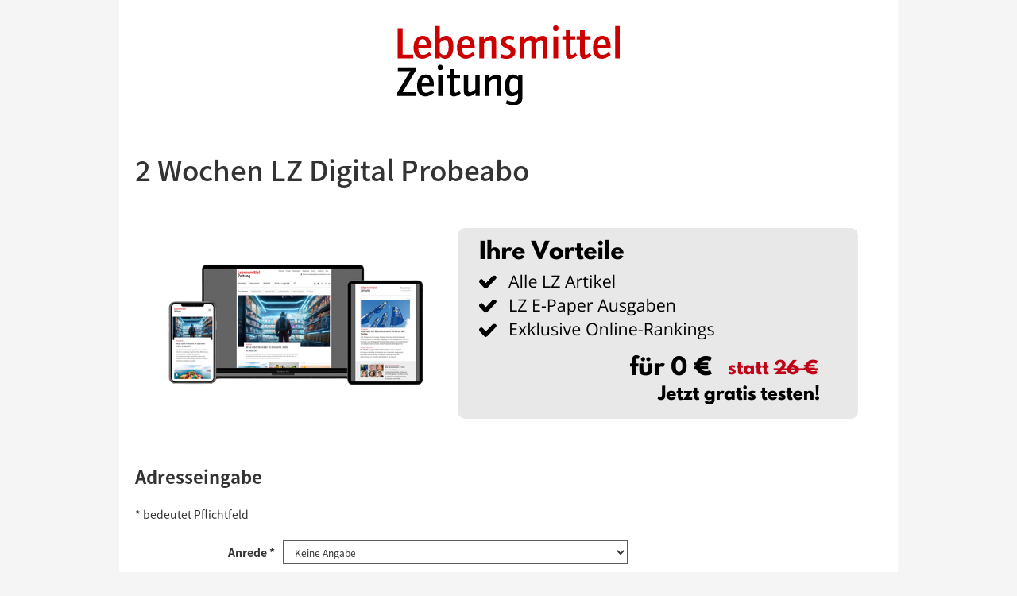

--- FILE ---
content_type: text/html; charset=UTF-8
request_url: https://abo.lebensmittelzeitung.net/order/lz-de/digital-abo/probeabo/LZ-Digital-Probeabo--14-Tage-kostenlos-109/angebot?utm_source=LZ&utm_medium=Website&utm_campaign=paywall&utm_term=https://www.lebensmittelzeitung.net%2Fhandel%2Fnachrichten%2FKassenlose-Laeden-Schwarz-testet-Automaten-Shops-151395
body_size: 7569
content:
<!doctype html>
<html class="no-js" lang="de">
  <head>
  <script>window.spData = {"settings":{"cookie_domain":".lebensmittelzeitung.net","library_path":"\/js\/lib\/b1.js?6","app_id":"abo.lebensmittelzeitung.net:PROD","collector_url":"sp.lebensmittelzeitung.net"},"context":[],"additional_schemas":{"clicked_link_context":"iglu:de.dfv.sp\/clicked_link_context\/jsonschema\/1-0-0","consent_context":"iglu:de.dfv.sp\/consent_context\/jsonschema\/1-0-0"},"context_events":[]};</script><meta charset="utf-8" />
<meta name="tdm-reservation" content="1" />
<meta name="tdm-policy" content="https://www.dfv.de/tdm-policy" />
<meta http-equiv="X-UA-Compatible" content="IE=edge,chrome=1" />
<title>2 Wochen LZ Digital Probeabo</title>
<meta name="description" content="    
jeden Tag Branchen-News auf lebensmittelzeitung.net (inkl. E-Paper der LZ)
Zusatzfeatures wie Store-Checks, Rankings, Charts und Bildergalerien
LZ Newsletter, LZ Eilmeldung, LZ Karriere-Newsletter
Zugriff auf das E-Paper &quot;Der Handel&quot;
" />
<meta name="viewport" content="width=device-width, initial-scale=1.0, maximum-scale=5.0" />
<meta name="thumbnail" content="https://abo.lebensmittelzeitung.net:443/img/logo.png" />
<link rel="shortcut icon" href="/favicon.png" type="image/png" />
<link rel="icon" sizes="192x192" href="/img/touch-icon-192x192.png" />
<meta name="robots" content="noarchive" />
<link rel="canonical" href="https://abo.lebensmittelzeitung.net:443/order/lz-de/digital-abo/probeabo/LZ-Digital-Probeabo--14-Tage-kostenlos-109/angebot" />
<meta property="og:title" content="2 Wochen LZ Digital Probeabo" />
<meta property="og:site_name" content="https://abo.lebensmittelzeitung.net" />
<meta property="og:url" content="https://abo.lebensmittelzeitung.net/order/lz-de/digital-abo/probeabo/LZ-Digital-Probeabo--14-Tage-kostenlos-109/angebot" />
<meta property="og:description" content="    
jeden Tag Branchen-News auf lebensmittelzeitung.net (inkl. E-Paper der LZ)
Zusatzfeatures wie Store-Checks, Rankings, Charts und Bildergalerien
LZ Newsletter, LZ Eilmeldung, LZ Karriere-Newsletter
Zugriff auf das E-Paper &quot;Der Handel&quot;
" />
<meta property="og:image" content="https://abo.lebensmittelzeitung.net:443/img/logo-og.png" />
<meta property="article:publisher" content="https://www.facebook.com/foodservice.de" />
<meta property="og:type" content="article" />
<meta name="twitter:site" content="@foodservice_de" />
<meta name="twitter:card" content="summary_large_image" />
<meta name="twitter:domain" content="https://abo.lebensmittelzeitung.net/" />
<meta name="twitter:creator" content="@foodservice_de" />
<meta name="twitter:title" content="2 Wochen LZ Digital Probeabo" />
<meta name="twitter:description" content="    
jeden Tag Branchen-News auf lebensmittelzeitung.net (inkl. E-Paper der LZ)
Zusatzfeatures wie Store-Checks, Rankings, Charts und Bildergalerien
LZ Newsletter, LZ Eilmeldung, LZ Karriere-Newsletter
Zugriff auf das E-Paper &quot;Der Handel&quot;
" />
<meta name="twitter:image" content="https://abo.lebensmittelzeitung.net:443/img/lz_logo.png" />
<meta name="twitter:url" content="https://abo.lebensmittelzeitung.net/order/lz-de/digital-abo/probeabo/LZ-Digital-Probeabo--14-Tage-kostenlos-109/angebot" />
<link rel="apple-touch-icon-precomposed" href="/img/apple-touch-icon-precomposed.png" />
<link rel="apple-touch-icon-precomposed" sizes="72x72" href="/img/apple-touch-icon-72x72-precomposed.png" />
<link rel="apple-touch-icon-precomposed" sizes="76x76" href="/img/apple-touch-icon-76x76-precomposed.png" />
<link rel="apple-touch-icon-precomposed" sizes="114x114" href="/img/apple-touch-icon-114x114-precomposed.png" />
<link rel="apple-touch-icon-precomposed" sizes="120x120" href="/img/apple-touch-icon-120x120-precomposed.png" />
<link rel="apple-touch-icon-precomposed" sizes="144x144" href="/img/apple-touch-icon-144x144-precomposed.png" />
<link rel="apple-touch-icon-precomposed" sizes="152x152" href="/img/apple-touch-icon-152x152-precomposed.png" />
<link rel="apple-touch-icon-precomposed" sizes="180x180" href="/img/apple-touch-icon-180x180-precomposed.png" />
<link rel="alternate" type="application/rss+xml" href="/nachrichten/feed/" title="Nachrichten aus allen Ressorts" />
<link rel="alternate" type="application/rss+xml" href="/maerkteundmanagement/feed/" title="Nachrichten aus den Ressorts Märkte und Management" />
<link rel="alternate" type="application/rss+xml" href="/international/feed/" title="Nachrichten aus dem Ressort International" />
<link rel="alternate" type="application/rss+xml" href="/rankings/feed/" title="Nachrichten aus dem Ressort Märkte und dem Format Rankings" />
<link rel='stylesheet' type='text/css' href='/assets/a223e3794ac53931395174758425443f.css' media='all' />
<link rel='stylesheet' type='text/css' href='/assets/d41d8cd98f00b204e9800998ecf8427e.css' media='all' />
<script type='text/javascript' src='/assets/26de0eccfcecb272e374cd642825f226.js'></script>
<script type='text/plain' src='/js/lib/b2.js?28' data-usercentrics="SnowPlow"></script>      <!-- Usercentrics -->
      <script src="https://web.cmp.usercentrics.eu/tcf/stub.js"></script>
      <script id="usercentrics-cmp" src="https://web.cmp.usercentrics.eu/ui/loader.js" data-settings-id="PfhlqVRGx" async></script>
      <!-- UC Smart Data Protection -->
      <meta data-privacy-proxy-server="https://privacy-proxy-server.usercentrics.eu">
      <script type="application/javascript" src="https://privacy-proxy.usercentrics.eu/latest/uc-block.bundle.js"></script>
      <!-- /UC Smart Data Protection -->
      <!-- /Usercentrics -->
  </head>
  <body class="Body">

        <div class="PageFrame">
        <header class="SiteHeader" role="banner">
    <div class="Brand SiteHeader_brand">
      <a href="https://abo.lebensmittelzeitung.net" target="_blank">
        <img src="/img/logo.svg" alt="Lebensmittel Zeitung" title="Logo des Objektes Lebensmittel Zeitung" />
      </a>
    </div>
    <div class="NavigationMeta_navigationTopnav">
    </div>
    <div class="clearfix"></div>
    <div class="NavigationMain SiteHeader_navigationMain">
    </div>
    
</header>
<header class="SiteHeaderMobile" role="banner">
  <div class="clearfix"></div>
  <div class="Brand SiteHeaderMobile_brand">
    <a href="http://abo.lebensmittelzeitung.net" target="_blank">
      <img src="/img/lz_logo.svg" alt="Lebensmittel Zeitung">
    </a>
  </div>
</header>

  <div class="SiteHeaderSticky hidden-xs">
    <div class="Brand SiteHeaderSticky_brand">
      <a href="http://abo.lebensmittelzeitung.net" target="_blank">
        <img src="/img/lz_logo.svg" alt="Lebensmittel Zeitung">
      </a>
    </div>
    <span class="SiteHeaderSticky_title"></span>
    <div class="SiteHeaderSticky_description"></div>
    <div class="SiteHeaderSticky_navigation">
        <a href="#" onclick="window.print();return false;" class="SiteHeaderSticky_print">
            <i class="far fa-print"></i>
        </a>
    </div>
  </div>
<main role="main">
<div class="PageOrderFreeOffer">
  <div class="PageOrderFreeOffer_CoverImageWrapper">
          <h1 class="OrderInitialHeading"><span style="display: none;">Abo:</span> 2 Wochen LZ Digital Probeabo</h1>
              <div class="aligncenter">
      <img src="/_shop/media/1/26_Probe_2Wochen-Digital-26-desktop-1305-detaila.png" alt="Bildschirm, Tablet und Smartphone, daneben eine Infobox: Alle LZ Artikel, E-Paper und exklusive Online-Rankings für 0€ statt 26€ Jetzt gratis testen." title="26_Probe_2Wochen Digital 26€ desktop" width="100%" />
    </div>  </div>
  <div class="PageOrderFreeOffer_ColLeft">
          <h2 class="OrderStepHeading" aria-live="assertive" role="status"><span style="display: none;">Abo:</span> Adresseingabe</h2>
          
    <form id="PageOrderFreeOffer" class="Form form-transform" method="post" action="/order/lz-de/digital-abo/probeabo/LZ-Digital-Probeabo--14-Tage-kostenlos-109/angebot">
      <p class="PageOrderFreeOffer_info">* bedeutet Pflichtfeld</p>
            <div id="danrede1_id" class="FormField ">
        <label for="i_anrede1_id" class="FormField_label">Anrede *</label>
        <select class="FormField_control" aria-required="true" id="i_anrede1_id" name="i_anrede1_id">
 <option value="1">Herr</option>
 <option value="2">Frau</option>
 <option value="3" selected="selected">Keine Angabe</option>
</select>
        
      </div>      <div id="dvorname1" class="FormField ">
        <label for="i_vorname1" class="FormField_label">Vorname *</label>
        <input class="FormField_control" aria-required="true" type="text" id="i_vorname1" name="i_vorname1" />
        
      </div>      <div id="dnachname1" class="FormField ">
        <label for="i_nachname1" class="FormField_label">Nachname *</label>
        <input class="FormField_control" aria-required="true" type="text" id="i_nachname1" name="i_nachname1" />
        
      </div>      <div id="dfirma1" class="FormField ">
        <label for="i_firma1" class="FormField_label">Firma <span class='ausglpfl'>&nbsp;</span></label>
        <input class="FormField_control" type="text" id="i_firma1" name="i_firma1" />
        
      </div>      <div id="demail_bc" class="FormField  bc">
        <label for="i_email_bc" class="FormField_label">Zweite E-Mail-Adresse *</label>
        <input class="FormField_control" aria-required="true" type="text" id="i_email_bc" name="i_email_bc" />
        
      </div>      <div id="dmerker" class="FormField  bc">
        <label for="i_merker" class="FormField_label">merker *</label>
        <input class="FormField_control" value="Icv96lUGd964OxFr" aria-required="true" type="text" id="i_merker" name="i_merker" />
        
      </div>      <div class="FormField ">      <label class="FormField_label FormField_label" id="label_strasse_hnr">Straße / Hausnr. *</label>
        <div id="dstrasse1" class="pair ">
          <input class="FormField_control" aria-label="Straße *" aria-required="true" type="text" id="i_strasse1" name="i_strasse1" />
          
        </div>      <label class="hide-label FormField_label" id="label_hnr">Hausnr. *</label>
        <div id="dhnr1" class=" ">
          <input class="FormField_control" aria-labelledby="label_hnr" aria-required="true" type="text" id="i_hnr1" name="i_hnr1" />
          
        </div>      </div>      <div class="FormField ">      <label class="FormField_label FormField_label" id="label_plz_ort">PLZ / Ort *</label>
        <div id="dplz1" class="pair ">
          <input class="FormField_control" aria-label="Postleitzahl *" aria-required="true" type="text" id="i_plz1" name="i_plz1" />
          
        </div>      <label class="hide-label FormField_label" id="label_ort">Ort *</label>
        <div id="dort1" class=" ">
          <input class="FormField_control" aria-labelledby="label_ort" aria-required="true" type="text" id="i_ort1" name="i_ort1" />
          
        </div>      </div>      <div id="dland1_id" class="FormField ">
        <label for="i_land1_id" class="FormField_label">Land *</label>
        <select class="FormField_control" aria-required="true" id="i_land1_id" name="i_land1_id">
<option value="0">Bitte wählen</option>
 <option value="43" selected="selected">Deutschland</option>
 <option value="157">Österreich</option>
 <option value="182">Schweiz</option>
</select>
        
      </div>      <div id="demail1" class="FormField ">
        <label for="i_email1" class="FormField_label">E-Mail *</label>
        <input class="FormField_control" aria-required="true" type="text" id="i_email1" name="i_email1" />
        
      </div>      <div id="dtel1" class="FormField ">
        <label for="i_tel1" class="FormField_label">Telefon <span class='ausglpfl'>&nbsp;</span></label>
        <input class="FormField_control" type="text" id="i_tel1" name="i_tel1" />
        
      </div><input name="i_oberbranche1_id" value="0" type="hidden" /><br /><br /><div class="clearfix"></div>    <div id="dabwr_id">
      <label class="Checkbox" for="i_abwr_id">
        <input class="Checkbox_input" onchange="$('#abweichenrechnung').toggle()" value="1" type="checkbox" id="i_abwr_id" name="i_abwr_id" />
        <div class="Checkbox_title">Abweichende Rechnungsadresse</div>
        
     </label>
    </div>
    <div class="">
      
    </div>      <div id="abweichenrechnung" style="display:none" >      <div id="danrede2_id" class="FormField ">
        <label for="i_anrede2_id" class="FormField_label">Anrede <span class='ausglpfl'>&nbsp;</span></label>
        <select class="FormField_control" id="i_anrede2_id" name="i_anrede2_id">
 <option value="1" selected="selected">Herr</option>
 <option value="2">Frau</option>
 <option value="3">Keine Angabe</option>
</select>
        
      </div>      <div id="dvorname2" class="FormField ">
        <label for="i_vorname2" class="FormField_label">Vorname *</label>
        <input class="FormField_control" aria-required="true" type="text" id="i_vorname2" name="i_vorname2" />
        
      </div>      <div id="dnachname2" class="FormField ">
        <label for="i_nachname2" class="FormField_label">Nachname *</label>
        <input class="FormField_control" aria-required="true" type="text" id="i_nachname2" name="i_nachname2" />
        
      </div>      <div id="dfirma2" class="FormField ">
        <label for="i_firma2" class="FormField_label">Firma <span class='ausglpfl'>&nbsp;</span></label>
        <input class="FormField_control" type="text" id="i_firma2" name="i_firma2" />
        
      </div>      <div id="dadresszusatz2" class="FormField ">
        <label for="i_adresszusatz2" class="FormField_label">Adresszusatz <span class='ausglpfl'>&nbsp;</span></label>
        <input class="FormField_control" type="text" id="i_adresszusatz2" name="i_adresszusatz2" />
        
      </div>      <div class="FormField ">      <label class="FormField_label FormField_label" id="label_strasse_hnr">Straße / Hausnr. *</label>
        <div id="dstrasse2" class="pair ">
          <input class="FormField_control" aria-required="true" type="text" id="i_strasse2" name="i_strasse2" />
          
        </div>      <label class="hide-label FormField_label" id="label_hnr">Hausnr. *</label>
        <div id="dhnr2" class=" ">
          <input class="FormField_control" aria-required="true" type="text" id="i_hnr2" name="i_hnr2" />
          
        </div>      </div>      <div class="FormField ">      <label class="FormField_label FormField_label" id="label_plz_ort">PLZ / Ort *</label>
        <div id="dplz2" class="pair ">
          <input class="FormField_control" aria-required="true" type="text" id="i_plz2" name="i_plz2" />
          
        </div>      <label class="hide-label FormField_label" id="label_ort">Ort *</label>
        <div id="dort2" class=" ">
          <input class="FormField_control" aria-required="true" type="text" id="i_ort2" name="i_ort2" />
          
        </div>      </div>      <div id="dland2_id" class="FormField ">
        <label for="i_land2_id" class="FormField_label">Land *</label>
        <select class="FormField_control" aria-required="true" id="i_land2_id" name="i_land2_id">
<option value="0">Bitte wählen</option>
 <option value="43" selected="selected">Deutschland</option>
 <option value="157">Österreich</option>
 <option value="182">Schweiz</option>
</select>
        
      </div>      <div id="demail2" class="FormField ">
        <label for="i_email2" class="FormField_label">E-Mail <span class='ausglpfl'>&nbsp;</span></label>
        <input class="FormField_control" type="text" id="i_email2" name="i_email2" />
        
      </div>      <div id="dtel2" class="FormField ">
        <label for="i_tel2" class="FormField_label">Telefon <span class='ausglpfl'>&nbsp;</span></label>
        <input class="FormField_control" type="text" id="i_tel2" name="i_tel2" />
        
      </div>      </div>            <h2 id='oss-heading' class='OrderStepSubHeading'>Zahlungsarten</h2>    
          <div class="FormField Radio">
        <label for="zahlwegtype_id1" class="FormField_labelInline"><input value="1" id="zahlwegtype_id1" onchange="$('#noticezahlwegtype_id1').toggle()" class="Radio_btn" checked="checked" aria-required="true" type="radio" name="i_zahlwegtype_id" /> Rechnung</label>
        <div class="notice" id="noticezahlwegtype_id1"></div>
      </div><script>
  $(document).ready(function() {
    $(".FormField.Radio .notice").hide();
    $("input[name$='i_zahlwegtype_id']").click(function() {
      var notice = $(this).attr('id');
      $(".FormField.Radio .notice").hide();
      $("#" + notice).show();
      let anchor = "#oss-heading";
      if ($(".SiteHeaderSticky").is(":hidden") && ($(anchor).length > 0)) {
        window.location = anchor;
      }
    });
    if (typeof $("input[name='i_zahlwegtype_id']:checked").val() !== "undefined") {
      var notice = "noticezahlwegtype_id" + $("input[name='i_zahlwegtype_id']:checked").val();
      $("#" + notice).show();
    }
  });
</script><div class="clearfix"></div>                                <div class="offer-condition offer-notice">
          <h3>Lieferbedingungen</h3>
<p>Sie testen LZ Digital 2 Wochen kostenlos. Bis eine Woche vor Ablauf des Probezeitraums k&ouml;nnen Sie das Abonnement jederzeit beenden (zum Beispiel per E-Mail an <a href="/cdn-cgi/l/email-protection#d6a7b4b996bab3b4b3b8a5bbbfa2a2b3baacb3bfa2a3b8b1f8b8b3a2" target="_blank"><span class="__cf_email__" data-cfemail="b4d5d6dbf4d8d1d6d1dac7d9ddc0c0d1d8ced1ddc0c1dad39adad1c0">[email&#160;protected]</span></a>). Ansonsten verl&auml;ngert es sich um ein Jahr zum Jahrespreis von derzeit 629,00 &euro; (zzgl. MwSt.). Die Zahlung erfolgt auf Rechnung.</p>
<p>Nach dieser Anfangslaufzeit verl&auml;ngert sich das Abonnement um je ein weiteres Jahr und kann mit einer Frist von 6 Wochen zum jeweiligen Laufzeitende gek&uuml;ndigt werden. F&uuml;r Verbraucher gilt abweichend: Unbefristete Verl&auml;ngerung bei K&uuml;ndbarkeit mit Monatsfrist.</p>
<p>Dieses Angebot kann nur einmalig bestellt werden.</p>
<p><span><span><span><span>&nbsp;</span></span></span></span></p>        </div>
      
      <div class="contract-confirm">Mit Bestellung stimmen Sie unseren <a href="https://www.lebensmittelzeitung.net/service/agb/" target="_blank">AGB</a> zu und erklären, die darin enthaltene Widerrufsbelehrung zur Kenntnis genommen zu haben. Informationen zum Datenschutz finden Sie <a href="https://www.lebensmittelzeitung.net/service/datenschutz/" target="_blank">hier</a>.</div>    <div id="dvorteile_id">
      <label class="Checkbox" for="i_vorteile_id">
        <input class="Checkbox_input" value="1" type="checkbox" id="i_vorteile_id" name="i_vorteile_id" />
        <div class="Checkbox_title">Ja, ich möchte per E-Mail und/oder telefonisch unverbindliche Medienangebote der Deutscher Fachverlag GmbH erhalten. Dieses Einverständnis kann ich jederzeit widerrufen.</div>
        
     </label>
    </div>
    <div class="">
      
    </div><input name="id" value="0" id="myid_q.id" type="hidden" />      <div class="FormField FormField-unlabeled">
<div id="text_above_btn"><strong>Probebao Digital</strong></div><button type="submit" name="OK"  value="Jetzt bestellen" class="FormField_control FormField_probeBtn"><span class="FormField_probeBtn-testing">2 Wochen kostenlos</span><br/><span class="FormField_probeBtn-chargebale">Danach kostenpflichtig</span></button>      </div>
    </form>
    <div class="clearfix"></div>  </div>
  <div class="clearfix"></div></div>

<script data-cfasync="false" src="/cdn-cgi/scripts/5c5dd728/cloudflare-static/email-decode.min.js"></script><script type="text/javascript">
window.formSubmitted = false;
document.getElementById('PageOrderFreeOffer').addEventListener('submit', function(e) {
  if (window.formSubmitted) {
    e.preventDefault();
    return false;
  }
  window.formSubmitted = true;
  window.setTimeout(function() {
      window.formSubmitted = false;
  }, 3000)
});
</script>


</main>
 <footer class="SiteFooter" role="contentinfo">
    <div class="SiteFooter_wrapper">

      <div class="SiteFooter_brand">
        <div class="SiteFooter_brand-logo">
          <a href="/">
            <img src="/img/logo-white.svg" alt="Logo des Objektes Lebensmittel Zeitung">
          </a>
        </div>
      </div>

      <nav class="NavigationMainFooter" role="navigation">
        <ul class="NavigationMainFooter_list">
               <li class="NavigationMainFooter_item"> <a class="NavigationMainFooter_itemLink" href="https://www.lebensmittelzeitung.net/handel/" target=_blank>Handel</a> </li>     <li class="NavigationMainFooter_item"> <a class="NavigationMainFooter_itemLink" href="https://www.lebensmittelzeitung.net/industrie/" target=_blank>Industrie</a> </li>     <li class="NavigationMainFooter_item"> <a class="NavigationMainFooter_itemLink" href="https://www.lebensmittelzeitung.net/politik/" target=_blank>Politik</a> </li>     <li class="NavigationMainFooter_item"> <a class="NavigationMainFooter_itemLink" href="https://www.lebensmittelzeitung.net/tech-logistik/" target=_blank>Tech + Logistik</a> </li>        </ul>
      </nav>

      <!-- Desktop -->
      <nav class="NavigationMetaFooter DesktopOnly" role="navigation">
        <div class="NavigationMetaFooter_firstCol">
          <div class="NavigationMetaFooter_headline"><h4>Themen</h4></div>
          <ul class="NavigationMetaFooter_col">      <li class="NavigationMetaFooter_item">
        <a  class="NavigationMetaFooter_itemLink" href="https://www.lebensmittelzeitung.net/storechecks/" target=_blank>Store Checks</a>
      </li>      <li class="NavigationMetaFooter_item">
        <a  class="NavigationMetaFooter_itemLink" href="https://www.lebensmittelzeitung.net/karriere/" target=_blank>Karriere</a>
      </li>      <li class="NavigationMetaFooter_item">
        <a  class="NavigationMetaFooter_itemLink" href="https://www.lebensmittelzeitung.net/personalien/" target=_blank>Personalien</a>
      </li>      <li class="NavigationMetaFooter_item">
        <a  class="NavigationMetaFooter_itemLink" href="https://www.lebensmittelzeitung.net/themen/" target=_blank>Themen</a>
      </li>      <li class="NavigationMetaFooter_item">
        <a  class="NavigationMetaFooter_itemLink" href="https://www.lebensmittelzeitung.net/events?utm_source=LZ&utm_medium=website&utm_campaign=footer" target=_blank>Events</a>
      </li></ul>        </div>
        <div class="NavigationMetaFooter_secondCol">
          <div class="NavigationMetaFooter_headline"><h4>Übersicht</h4></div>
          <ul class="NavigationMetaFooter_col">      <li class="NavigationMetaFooter_item">
        <a  class="NavigationMetaFooter_itemLink" href="https://www.lzmedien.net" target=_blank>Mediadaten</a>
      </li>      <li class="NavigationMetaFooter_item">
        <a  class="NavigationMetaFooter_itemLink" href="https://www.lzmedia.net" target=_blank>Media Kit</a>
      </li>      <li class="NavigationMetaFooter_item">
        <a  class="NavigationMetaFooter_itemLink" href="https://www.lzmedien.net/laenderreports" target=_blank>Länderreports</a>
      </li>      <li class="NavigationMetaFooter_item">
        <a  class="NavigationMetaFooter_itemLink" href="https://www.events.lebensmittelzeitung.net/?utm_source=LZ&utm_medium=website&utm_campaign=footer" target=_blank>LZ-Events</a>
      </li>      <li class="NavigationMetaFooter_item">
        <a  class="NavigationMetaFooter_itemLink" href="https://www.lzdirekt.de/" target=_blank>LZ direkt</a>
      </li>      <li class="NavigationMetaFooter_item">
        <a  class="NavigationMetaFooter_itemLink" href="https://www.lzmedien.net/themen/schwerpunkte/schwerpunkt-nonfood-237" target=_blank>LZ NONFOOD</a>
      </li>      <li class="NavigationMetaFooter_item">
        <a  class="NavigationMetaFooter_itemLink" href="https://www.lebensmittelzeitung.net/produkte-promotions" target=_blank>Produkte &amp; Promotions</a>
      </li>      <li class="NavigationMetaFooter_item">
        <a  class="NavigationMetaFooter_itemLink" href="https://www.lebensmittelzeitung.net/newsletter/subscribe/" target=_blank>Newsletter</a>
      </li></ul>        </div>
        <div class="NavigationMetaFooter_thirdCol">
          <div class="NavigationMetaFooter_headline"><h4>Service</h4></div>
          <ul class="NavigationMetaFooter_col">      <li class="NavigationMetaFooter_item">
        <a  class="NavigationMetaFooter_itemLink" href="https://www.lebensmittelzeitung.net/newsletter/podcast/" target=_blank>Podcast</a>
      </li>      <li class="NavigationMetaFooter_item">
        <a  class="NavigationMetaFooter_itemLink" href="https://www.lebensmittelzeitung.net/service/epaper/uebersicht/" target=_blank>E-Paper</a>
      </li>      <li class="NavigationMetaFooter_item">
        <a  class="NavigationMetaFooter_itemLink" href="https://www.lzjobs.de/?utm_source=LZ&utm_medium=website&utm_campaign=footer" target=_blank>Jobbörse</a>
      </li>      <li class="NavigationMetaFooter_item">
        <a  class="NavigationMetaFooter_itemLink" href="https://www.dfv-fachbuch.de/Handel-FMCG/" target=_blank>LZ Bücher &amp; Studien</a>
      </li>      <li class="NavigationMetaFooter_item">
        <a  class="NavigationMetaFooter_itemLink" href="https://abo.lebensmittelzeitung.net/?utm_source=LZ&utm_medium=website&utm_campaign=footer" target=_blank>Abo-Shop</a>
      </li></ul>        </div>
        <div class="NavigationMetaFooter_fourthCol">
          <div class="NavigationMetaFooter_headline"><h4>Information</h4></div>
          <ul class="NavigationMetaFooter_col">
                  <li class="NavigationMetaFooter_item">
        <a  class="NavigationMetaFooter_itemLink" href="https://www.lebensmittelzeitung.net/service/kontakt" target=_blank>Kontakt/Hilfe</a>
      </li>      <li class="NavigationMetaFooter_item">
        <a  class="NavigationMetaFooter_itemLink" href="https://www.lebensmittelzeitung.net/service/wirueberuns" target=_blank>Wir über uns</a>
      </li>      <li class="NavigationMetaFooter_item">
        <a  class="NavigationMetaFooter_itemLink" href="https://www.lebensmittelzeitung.net/service/agb" target=_blank>AGB</a>
      </li>      <li class="NavigationMetaFooter_item">
        <a  class="NavigationMetaFooter_itemLink" href="https://www.lebensmittelzeitung.net/user/cancelcontract/" target=_blank>Abo hier k&uuml;ndigen</a>
      </li>      <li class="NavigationMetaFooter_item">
        <a  class="NavigationMetaFooter_itemLink" href="https://www.lebensmittelzeitung.net/service/datenschutz" target=_blank>Datenschutz</a>
      </li>      <li class="NavigationMetaFooter_item">
        <a  class="NavigationMetaFooter_itemLink" href="https://abo.lebensmittelzeitung.net/barrierefreiheit" target=_blank>Barrierefreiheit</a>
      </li>      <li class="NavigationMetaFooter_item">
        <a  class="NavigationMetaFooter_itemLink" href="https://www.lebensmittelzeitung.net/service/impressum" target=_blank>Impressum</a>
      </li>          </ul>
        </div>
      </nav>

      <div class="SiteFooter_bottom-info DesktopOnly">
        <div class="SiteFooter_bottom-infoFirstCol">
          <img src="/img/logo-dfv-white.svg" alt="dfv Mediengruppe" />
        </div>
        <div class="SiteFooter_bottom-infoSecondCol">
          <p>
            Copyright:<br />
            Deutscher Fachverlag GmbH
          </p>
        </div>
        <div class="SiteFooter_bottom-infoThirdCol">
          <p>
            Die Übernahme von vollständigen Artikeln - auch bei Nennung der Quelle - ist nur nach
            schriftlicher Zustimmung von lebensmittelzeitung.net erlaubt.
          </p>
          <p>
            Für den Inhalt von Angeboten, zu denen eine Verbindung per Link möglich ist, und die nicht vom
            Deutschen Fachverlag stammen, wird keine Verantwortlichkeit und Haftung übernommen.
        </p>
        </div>
      </div>

      <!-- Mobile -->
      <nav class="NavigationMetaFooter MobileOnly" role="navigation">
        <div class="NavigationMetaFooter_firstCol">
          <ul class="NavigationMetaFooter_col">      <li class="NavigationMetaFooter_item">
        <a  class="NavigationMetaFooter_itemLink" href="https://abo.lebensmittelzeitung.net/?utm_source=LZ&utm_medium=website&utm_campaign=footer" target=_blank>Abo</a>
      </li>      <li class="NavigationMetaFooter_item">
        <a  class="NavigationMetaFooter_itemLink" href="https://www.lebensmittelzeitung.net/podcast/" target=_blank>Podcast</a>
      </li>      <li class="NavigationMetaFooter_item">
        <a  class="NavigationMetaFooter_itemLink" href="https://www.lzmedien.net" target=_blank>Mediadaten</a>
      </li>      <li class="NavigationMetaFooter_item">
        <a  class="NavigationMetaFooter_itemLink" href="https://www.dfv-fachbuch.de/Handel-FMCG/" target=_blank>Shop</a>
      </li>      <li class="NavigationMetaFooter_item">
        <a  class="NavigationMetaFooter_itemLink" href="https://www.lebensmittelzeitung.net/newsletter/subscribe/" target=_blank>Newsletter</a>
      </li>      <li class="NavigationMetaFooter_item">
        <a  class="NavigationMetaFooter_itemLink" href="https://www.lzjobs.de/?utm_source=LZ&utm_medium=website&utm_campaign=header" target=_blank>Jobbörse</a>
      </li>      <li class="NavigationMetaFooter_item">
        <a  class="NavigationMetaFooter_itemLink" href="https://www.lebensmittelzeitung.net/service/epaper/uebersicht/" target=_blank>E-Paper</a>
      </li></ul>        </div>
        <div class="Clearfix"></div>
        <div class="NavigationSharingFooter">
          <ul class="NavigationSharingFooter_list">
                <li class="NavigationSharingFooter_item">
      <a class="NavigationSharingFooter_itemLink" href="https://www.linkedin.com/company/lebensmittel-zeitung/" target="_blank" data-te="linkedin">
        <i class="fab fa-linkedin"></i>
        <span class="NavigationSharingFooter_itemName"></span>
      </a>
    </li>                <li class="NavigationSharingFooter_item">
      <a class="NavigationSharingFooter_itemLink" href="https://www.facebook.com/Lebensmittel.Zeitung" target="_blank" data-te="facebook">
        <i class="fab fa-facebook"></i>
        <span class="NavigationSharingFooter_itemName"></span>
      </a>
    </li>                <li class="NavigationSharingFooter_item">
      <a class="NavigationSharingFooter_itemLink" href="https://www.instagram.com/lznetnews/" target="_blank" data-te="instagram">
        <i class="fab fa-instagram"></i>
        <span class="NavigationSharingFooter_itemName"></span>
      </a>
    </li>                <li class="NavigationSharingFooter_item">
      <a class="NavigationSharingFooter_itemLink" href="https://twitter.com/LZNETnews/" target="_blank" data-te="twitter">
        <i class="fa-brands fa-x-twitter"></i>
        <span class="NavigationSharingFooter_itemName"></span>
      </a>
    </li>                <li class="NavigationSharingFooter_item">
      <a class="NavigationSharingFooter_itemLink" href="https://www.lebensmittelzeitung.net/service/rss/" target="_self" data-te="rss">
        <i class="fas fa-rss"></i>
        <span class="NavigationSharingFooter_itemName"></span>
      </a>
    </li>          </ul>
        </div>
        <div class="NavigationMetaFooter_secondCol">
          <ul class="NavigationMetaFooter_col">      <li class="NavigationMetaFooter_item">
        <a  class="NavigationMetaFooter_itemLink" href="https://www.lebensmittelzeitung.net/service/kontakt/" target=_blank>Kontakt/Hilfe</a>
      </li>      <li class="NavigationMetaFooter_item">
        <a  class="NavigationMetaFooter_itemLink" href="https://www.lebensmittelzeitung.net/service/datenschutz/" target=_blank>Datenschutz</a>
      </li>      <li class="NavigationMetaFooter_item">
        <a  class="NavigationMetaFooter_itemLink" href="https://www.lebensmittelzeitung.net/service/impressum/" target=_blank>Impressum</a>
      </li></ul>        </div>
        <div class="NavigationMetaFooter_thirdCol">
          <ul class="NavigationMetaFooter_col">
            <li class="NavigationMetaFooter_item"><a class="NavigationMetaFooter_itemLink" href="#" onClick="__ucCmp.showSecondLayer();">Cookie Einstellungen</a></li>            <li class="NavigationMetaFooter_item">
              <a class="NavigationMetaFooter_itemLink" href="https://www.lebensmittelzeitung.net/user/cancelcontract/" target="_blank">
                Abo hier k&uuml;ndigen
              </a>
            </li>
          </ul>
        </div>
      </nav>

      <div class="SiteFooter_bottom-info MobileOnly">
        <p>
          &copy; DFV Mediengruppe
        </p>
      </div>

    </div>
  </footer>



</div> <!-- END PageFrame -->

  <script type='text/javascript' src='/assets/beab52427fb3c79bdf51463a7ec70232.js'></script>
      <script>
        (function() {
          const navFourthCol = document.getElementsByClassName('NavigationMetaFooter_fourthCol')[0];
          if (navFourthCol) {
            navFourthCol.childNodes[3].innerHTML += '<li class="NavigationMetaFooter_item"><a class="NavigationMetaFooter_itemLink" href="#" onClick="__ucCmp.showSecondLayer();">Cookie Einstellungen</a></li>';
          }
        })();
      </script><script>
  window.dataLayer = [
    {
    "ga": {
        "dimension3": "295ef6e2e838b97fa38286e666e75492"
    },
    "chartbeat": {
        "path": "/order/lz-de/digital-abo/probeabo/LZ-Digital-Probeabo--14-Tage-kostenlos-109/angebot",
        "user_type": null,
        "sections": "Order,Lz-de"
    }
}
  ] ;
</script>    <script type="text/javascript">
      document.addEventListener('DOMContentLoaded', function() {
        if (typeof ec_trans !== "undefined" && typeof ec_item !== "undefined") {
          window.dataLayer.push({
            event: "order_confirmation",
            products: [{
                sku: ec_item.sku,
                name: ec_item.name,
                category: [
                        ec_item.category,
                        ],
                price: ec_item.price,
                quantity: parseInt( ec_item.quantity ),
                }
                ],
                order_id: ec_trans.id,
                grand_total: ec_trans.revenue,
                subtotal: ec_trans.revenue,
                tax: ec_trans.tax,
                shipping: ec_trans.shipping,
                discount: 0
          });
          
        }
      });
    </script><script type="text/javascript">
(function(window, document, dataLayerName, id) {
window[dataLayerName]=window[dataLayerName]||[],window[dataLayerName].push({start:(new Date).getTime(),event:"stg.start"});var scripts=document.getElementsByTagName('script')[0],tags=document.createElement('script');
function stgCreateCookie(a,b,c){var d="";if(c){var e=new Date;e.setTime(e.getTime()+24*c*60*60*1e3),d="; expires="+e.toUTCString()}document.cookie=a+"="+b+d+"; path=/"}
var isStgDebug=(window.location.href.match("stg_debug")||document.cookie.match("stg_debug"))&&!window.location.href.match("stg_disable_debug");stgCreateCookie("stg_debug",isStgDebug?1:"",isStgDebug?14:-1);
var qP=[];dataLayerName!=="dataLayer"&&qP.push("data_layer_name="+dataLayerName),isStgDebug&&qP.push("stg_debug");var qPString=qP.length>0?("?"+qP.join("&")):"";
tags.async=!0,tags.src="//dfv.containers.piwik.pro/"+id+".js"+qPString,scripts.parentNode.insertBefore(tags,scripts);
!function(a,n,i){a[n]=a[n]||{};for(var c=0;c<i.length;c++)!function(i){a[n][i]=a[n][i]||{},a[n][i].api=a[n][i].api||function(){var a=[].slice.call(arguments,0);"string"==typeof a[0]&&window[dataLayerName].push({event:n+"."+i+":"+a[0],parameters:[].slice.call(arguments,1)})}}(i[c])}(window,"ppms",["tm","cm"]);
})(window, document, 'dataLayer', '5759cf31-6ee7-4ccc-89e3-35477ab832d7');
</script>

<script>
  function dfv_ga_repl(fo) {
    if (typeof _paq !== "undefined"){
      _paq.push(["trackEvent", fo.eventCategory, fo.eventAction, fo.eventLabel]);
    }
  }
  function dfv_ga_vpageview(page, title) {
    if (typeof title === "undefined") {
        title = '';
    }
    if (typeof _paq !== "undefined"){
      _paq.push(['setCustomUrl', '/vp' + page]);
      _paq.push(['setDocumentTitle', title]); 
      _paq.push(["trackPageView"]);
    }
  }
</script>

      


  </body>

</html>

--- FILE ---
content_type: image/svg+xml
request_url: https://abo.lebensmittelzeitung.net/img/logo-dfv-white.svg
body_size: 1679
content:
<?xml version="1.0" encoding="utf-8"?>
<!-- Generator: Adobe Illustrator 25.2.1, SVG Export Plug-In . SVG Version: 6.00 Build 0)  -->
<svg version="1.1" id="Ebene_1" xmlns="http://www.w3.org/2000/svg" xmlns:xlink="http://www.w3.org/1999/xlink" x="0px" y="0px"
	 viewBox="0 0 158.42 31.7" style="enable-background:new 0 0 158.42 31.7;" xml:space="preserve">
<style type="text/css">
	.st0{fill:#FFFFFF;}
</style>
<g id="Logo">
	<g id="Wortmarke">
		<path class="st0" d="M157.02,25.96c-0.36,0.78-1.22,1.28-2.2,1.28c-0.76,0-1.43-0.24-1.82-0.65c-0.3-0.3-0.44-0.68-0.43-1.11
			v-1.11h5.84v-2.5c0-2.14-1.85-3.1-3.58-3.1c-1.76,0-3.64,0.97-3.64,3.1v3.61c0,2.14,1.88,3.1,3.64,3.1c1.47,0,2.82-0.79,3.42-2.01
			L157.02,25.96z M152.56,21.88c0-0.44,0.14-0.81,0.43-1.11c0.41-0.41,1.08-0.65,1.82-0.65c1.14,0,2.3,0.6,2.3,1.73v1.41h-4.56
			v-1.38H152.56z"/>
		<path class="st0" d="M103.63,22.02v6.35h1.35v-6.35c0-2.08-1.77-3.04-3.53-3.07c-1.25,0-2.61,0.41-3.66,0.78v8.65h1.36V20.7
			l0.03-0.02c0.27-0.1,1.2-0.43,2.27-0.43C102.52,20.26,103.63,20.86,103.63,22.02z"/>
		<path class="st0" d="M119.91,20.29c0.51-0.13,0.73-0.1,1.2-0.02c0.06,0.02,0.13,0.02,0.21,0.03v-1.39
			c-0.54-0.11-1.12-0.1-1.6,0.03c-1.3,0.25-2.68,1.19-2.68,3.04v6.38h1.36v-6.38C118.39,21.04,119.16,20.5,119.91,20.29z"/>
		<path class="st0" d="M114.63,19.53c-0.19-0.05-0.43-0.13-0.67-0.21c-0.16-0.05-0.3-0.1-0.43-0.13c-0.55-0.14-1.62-0.4-2.53-0.4
			c-1.69,0-3.53,0.97-3.53,3.07v3.53c0,0.93,0.38,1.73,1.11,2.31c0.65,0.51,1.54,0.81,2.46,0.81h0.05c0.93,0,1.63-0.16,2.14-0.49
			l0.08-0.05v0.63c0,1.22-1.17,1.76-2.33,1.76c-0.82,0-1.82-0.4-2.25-0.9l-0.89,0.81c0.79,0.84,2.01,1.35,3.26,1.35
			c1.77,0,3.55-0.93,3.55-3.01v-9.09H114.63z M113.3,26.79l-0.03,0.02c-0.71,0.27-1.44,0.41-2.23,0.43
			c-1.11-0.03-2.23-0.67-2.2-1.81v-3.56c0-0.44,0.16-0.86,0.46-1.17c0.4-0.41,1.03-0.65,1.71-0.65c0.98,0,1.92,0.32,2.27,0.44
			l0.03,0.02L113.3,26.79L113.3,26.79z"/>
		<path class="st0" d="M135.86,28.53h0.05c1.79,0,3.6-1.08,3.6-3.12v-3.52c0-2.12-1.81-3.09-3.6-3.1c-1.08,0-2.28,0.22-3.67,0.67
			V31.7h1.36v-3.72l0.08,0.06C134.37,28.48,135.13,28.53,135.86,28.53z M133.59,26.75v-6.45l0.05-0.02
			c0.71-0.21,1.55-0.22,2.28-0.22c0.7,0,1.35,0.25,1.76,0.67c0.3,0.3,0.46,0.7,0.46,1.12v3.55c0.02,1.2-1.16,1.76-2.25,1.79
			c-0.71,0-1.49-0.14-2.25-0.43L133.59,26.75z"/>
		<path class="st0" d="M126.13,28.53c0.84,0,1.93-0.08,3.66-0.68v-8.92h-1.36v8l-0.03,0.02c-0.62,0.21-1.36,0.32-2.27,0.32
			c-1.09-0.02-2.19-0.65-2.19-1.81v-6.53h-1.36v6.49C122.59,27.53,124.42,28.51,126.13,28.53z"/>
		<rect x="84.13" y="18.9" class="st0" width="1.36" height="9.47"/>
		<path class="st0" d="M84.78,15.51c-0.54,0-0.98,0.43-0.98,0.98c0,0.54,0.44,0.98,0.98,0.98c0.55,0,0.98-0.43,0.98-0.98
			C85.74,15.94,85.33,15.51,84.78,15.51z"/>
		<path class="st0" d="M74.18,25.49c0,2.09,1.81,3.07,3.58,3.1c1.12,0,2.36-0.22,3.67-0.67V15.6h-1.36v3.83l-0.1-0.06
			c-0.63-0.48-1.31-0.59-2.19-0.59c-1.81,0-3.63,1.08-3.63,3.12v3.58H74.18z M75.56,21.91c-0.02-1.19,1.16-1.74,2.25-1.76l0,0
			c0.7,0,1.5,0.16,2.25,0.44l0.03,0.02v6.49l-0.03,0.02c-0.6,0.19-1.36,0.29-2.28,0.29c-0.67,0-1.3-0.25-1.71-0.68
			c-0.33-0.33-0.49-0.74-0.49-1.2v-3.61H75.56z"/>
		<path class="st0" d="M70.63,25.96c-0.36,0.78-1.22,1.28-2.2,1.28c-0.76,0-1.43-0.24-1.82-0.65c-0.3-0.3-0.44-0.68-0.43-1.11v-1.11
			h5.84v-2.5c0-2.14-1.85-3.1-3.58-3.1c-1.76,0-3.64,0.97-3.64,3.1v3.61c0,2.14,1.88,3.1,3.64,3.1c1.47,0,2.82-0.79,3.42-2.01
			L70.63,25.96z M66.18,21.88c0-0.44,0.14-0.81,0.44-1.11c0.41-0.41,1.08-0.65,1.82-0.65c1.14,0,2.3,0.6,2.3,1.73v1.41h-4.56V21.88z
			"/>
		<path class="st0" d="M145.36,28.53h0.05c1.79,0,3.6-1.08,3.6-3.12v-3.52c0-2.12-1.81-3.09-3.6-3.1c-1.08,0-2.28,0.22-3.67,0.67
			V31.7h1.36v-3.72l0.08,0.06C143.87,28.48,144.65,28.53,145.36,28.53z M143.11,26.75v-6.45l0.05-0.02
			c0.71-0.21,1.55-0.22,2.28-0.22c0.7,0,1.35,0.25,1.76,0.67c0.3,0.3,0.46,0.7,0.46,1.12v3.55c0.02,1.2-1.16,1.76-2.25,1.79
			c-0.71,0-1.49-0.14-2.25-0.43L143.11,26.75z"/>
		<path class="st0" d="M93.99,25.96c-0.36,0.78-1.22,1.28-2.2,1.28c-0.76,0-1.43-0.24-1.82-0.65c-0.3-0.3-0.44-0.68-0.43-1.11v-1.11
			h5.84v-2.5c0-2.14-1.85-3.1-3.58-3.1c-1.76,0-3.64,0.97-3.64,3.1v3.61c0,2.14,1.88,3.1,3.64,3.1c1.47,0,2.82-0.79,3.42-2.01
			L93.99,25.96z M89.54,21.88c0-0.44,0.14-0.81,0.43-1.11c0.41-0.41,1.08-0.65,1.82-0.65c1.14,0,2.3,0.6,2.3,1.73v1.41h-4.56v-1.38
			H89.54z"/>
		<path class="st0" d="M62.11,28.37V15.46h-1.84c-1.22,2.8-2.5,5.67-3.74,8.44l-0.32,0.73l-4.07-9.17h-1.84v12.91h1.44V18.31
			l0.11-0.02l3.75,8.38h1.24l3.74-8.4l0.11,0.02v10.07H62.11z"/>
	</g>
	<g id="bildmarke">
		<path class="st0" d="M44.73,10.91h4.58C51.56,6.65,55.09,0,55.09,0h-4.88C50.23-0.02,46.41,7.52,44.73,10.91z"/>
		<g>
			<path class="st0" d="M33.96,28.37c0.98-0.03,1.96-0.81,2.71-2.12c0.3-0.54,7.44-14.16,8.06-15.35h-4.75
				c-0.35,0.68-6.15,12.34-6.27,12.64c-0.17,0.38-0.68,1.05-0.92,1.05h-0.68V10.9h-4.1v17.47c0.41,0,3.12,0,4.74,0
				C33.5,28.37,33.91,28.37,33.96,28.37z"/>
			<path class="st0" d="M26.25,2.14c-0.43-0.03-0.9-0.05-1.41-0.05c-0.49,0-0.84,0.02-0.87,0.02C20.1,2.31,17.6,4.77,17.6,8.36
				v20.01h4.23V15.13h4.23V10.9h-4.23V8.36c0-1.3,1.14-2.06,3.14-2.09c0.05,0,1.05,0,1.3,0V2.14H26.25z"/>
			<path class="st0" d="M0.02,22.89c0.32,3.93,2.95,6.1,7.41,6.1l0,0c3.33,0,6.53-1.28,6.89-1.44V2.19h-4.25v8.52L10,10.68
				c-0.87-0.35-1.87-0.54-2.87-0.54c-2.09,0-4.13,0.79-5.45,2.12C0.57,13.37,0,14.81,0,16.43L0.02,22.89z M7.7,13.83
				c0.87,0,1.69,0.21,2.36,0.57l0.03,0.02v10.57L10.06,25c-0.63,0.24-1.43,0.38-2.22,0.38c-0.81,0-3.47-0.17-3.6-2.5v-6.59
				C4.42,14.48,6.21,13.83,7.7,13.83z"/>
		</g>
	</g>
</g>
</svg>


--- FILE ---
content_type: image/svg+xml
request_url: https://abo.lebensmittelzeitung.net/img/logo.svg
body_size: 1587
content:
<svg xmlns="http://www.w3.org/2000/svg" viewBox="0 0 555.24 197.36"><defs><style>.cls-1{fill:#cc0001;}</style></defs><g id="Ebene_2" data-name="Ebene 2"><g id="Ebene_1-2" data-name="Ebene 1"><path class="cls-1" d="M39.4,81.44v-9.3H13.3V6.72H.86V81.44Zm45.7-8.63-4.93-6.72c-6,4.6-11.31,6.84-16.24,6.84-7.51,0-11.2-5.72-11.31-17.14H84.54a11.14,11.14,0,0,0,.23-2.92c0-17.58-7.51-27.33-21.29-27.33-14.11,0-22.85,11.2-22.85,29,0,17.59,7.95,27.9,21.62,27.9,7.39,0,14.45-3,22.85-9.64ZM73.23,48.06H52.62c1-9.41,4.59-14.12,10.86-14.12,6.05,0,9,4.15,9.75,14.12Zm66.87,4.59c0-17.25-6.16-27.11-17-27.11-6.5,0-11.65,2.35-17,7.73v-32H94.73V81.44h11.1V76.17c4.25,4.6,7.84,6.28,13.44,6.28,13.1,0,20.83-11.09,20.83-29.8Zm-11.87,1.12c0,12.66-3.7,19.49-10.64,19.49-4.48,0-7.62-1.68-11.54-6.27V43.46c4-5.15,8.62-7.84,13.55-7.84,5.83,0,8.63,5.94,8.63,18.15Zm65.31,19-4.93-6.72c-6.05,4.6-11.32,6.84-16.25,6.84-7.5,0-11.2-5.72-11.31-17.14H193a11.64,11.64,0,0,0,.22-2.92c0-17.58-7.51-27.33-21.28-27.33-14.12,0-22.86,11.2-22.86,29,0,17.59,8,27.9,21.62,27.9,7.4,0,14.45-3,22.86-9.64ZM181.66,48.06H161.05c1-9.41,4.59-14.12,10.87-14.12,6.05,0,9,4.15,9.74,14.12ZM247,81.44V44.92c0-7.28-.45-10.75-1.79-13.78-1.68-3.81-4.93-5.6-9.75-5.6-6.27,0-12.1,2.8-19.15,8.85V26.77H204.85V81.44h11.54V44.36c5.15-5.26,10.19-8.18,14.22-8.18a3.82,3.82,0,0,1,3.92,2.58c.56,1.34.9,3.47.9,7.84V81.44Zm48-16.69c0-7.17-3.8-11.88-12.32-15.46-11.09-4.71-12.32-5.83-12.32-9.19,0-3.69,3.47-6.27,8.63-6.27,3.36,0,6.16.56,11.09,2.24l2-8.51A40,40,0,0,0,279,25.43c-12.33,0-20.5,6.27-20.5,15.68,0,6.27,2.91,10.31,10.3,14,5.15,2.69,6.72,3.25,8.85,4.37,4,2,5.38,3.92,5.38,7,0,4.48-3.92,7.39-9.75,7.39a32,32,0,0,1-13.44-2.91l-2.58,8.85A43.71,43.71,0,0,0,273,82.45c13.33,0,22.06-7.06,22.06-17.7Zm79.76,16.69V44.36c0-6.38-.45-9.41-1.45-12.21-1.57-4.48-4.93-6.61-10.2-6.61-5.6,0-11,2.8-17.7,9.3-1.23-5.94-5.15-9.3-10.86-9.3-5.49,0-10.87,2.8-17.48,9.07V26.77h-11V81.44h11.32V44.7c5-5.49,9.63-8.41,12.88-8.41a3.59,3.59,0,0,1,3.58,2.47c.68,1.57,1,3.25,1,8V81.44h11V44.36c5.83-5.49,10.2-8.18,13.22-8.18a3.64,3.64,0,0,1,3.58,2.8c.56,1.46.79,3.48.79,7.4V81.44ZM402.34,7A6.7,6.7,0,0,0,395.73,0a6.78,6.78,0,0,0-6.83,6.83,6.84,6.84,0,0,0,6.83,7.06A6.7,6.7,0,0,0,402.34,7Zm-.9,74.49V26.77H389.91V81.44Zm47.72-7L445,67.66c-4.59,3.7-7.39,5.15-9.63,5.15s-3-1.9-3-7.5V34.73H444.2V26.66H432.36v-15H420.82v15H412.2v8.07h8.62V68c0,10.41,2.92,14.56,10.31,14.56,5.38,0,10.75-2.35,18-8.07Zm35.51,0-4.14-6.83c-4.59,3.7-7.4,5.15-9.64,5.15s-3-1.9-3-7.5V34.73h14.67V26.66H467.87v-15H456.33v15h-8.62v8.07h8.62V68c0,10.41,2.91,14.56,10.31,14.56,5.37,0,10.75-2.35,18-8.07ZM533,72.81,528,66.09c-6,4.6-11.31,6.84-16.24,6.84-7.5,0-11.2-5.72-11.31-17.14h31.92a11.14,11.14,0,0,0,.23-2.92c0-17.58-7.51-27.33-21.29-27.33-14.11,0-22.85,11.2-22.85,29,0,17.59,7.95,27.9,21.62,27.9,7.39,0,14.45-3,22.85-9.64ZM521.08,48.06H500.47c1-9.41,4.59-14.12,10.86-14.12,6.05,0,9,4.15,9.75,14.12Zm34.16,33.38V1.23H543.71V81.44Z"/><path d="M46.29,174.48v-9.54H13.62l32.46-53.36v-8.09H1.6v9.23h31L0,166.28v8.2Zm45.44-8.2-4.68-6.38c-5.75,4.36-10.75,6.49-15.43,6.49-7.13,0-10.64-5.43-10.75-16.28H91.2a11,11,0,0,0,.21-2.77c0-16.71-7.13-26-20.22-26-13.41,0-21.71,10.65-21.71,27.57,0,16.7,7.56,26.49,20.54,26.49,7,0,13.73-2.87,21.71-9.15ZM80.45,142.76H60.87c1-8.94,4.36-13.41,10.32-13.41,5.75,0,8.52,3.94,9.26,13.41Zm33.31-39a6.37,6.37,0,0,0-6.28-6.6,6.6,6.6,0,0,0,0,13.2,6.37,6.37,0,0,0,6.28-6.6Zm-.85,70.77V122.54H102v51.94Zm45.69-6.6-3.94-6.49c-4.36,3.51-7,4.89-9.15,4.89s-2.88-1.81-2.88-7.13V130.1h13.94v-7.66H142.63V108.18h-11v14.26h-8.19v7.66h8.19v31.61c0,9.89,2.77,13.83,9.79,13.83,5.11,0,10.22-2.23,17.14-7.66Zm47.35,6.6V122.54H195v35.23c-5.21,5-9.68,7.45-13.51,7.45-3.41,0-4.58-2.13-4.58-8.94V122.54h-11v35.65c0,12.24,3.3,17.14,11.38,17.14,6,0,11.6-2.56,17.78-8.3v7.45Zm53.32,0v-34.7c0-6.91-.43-10.21-1.71-13.09-1.59-3.61-4.68-5.32-9.25-5.32-6,0-11.5,2.66-18.2,8.41v-7.24H219.25v51.94h11V139.25c4.9-5,9.69-7.77,13.52-7.77a3.61,3.61,0,0,1,3.72,2.45c.54,1.28.86,3.3.86,7.45v33.1Zm53.21-.75V122.54H301.83v4.9c-4.25-4.58-7.45-6.07-13.3-6.07-12.45,0-19.79,10.33-19.79,28,0,16.5,6,25.86,16.6,25.86,6.17,0,10.75-2.13,16.07-7.34v5.85c0,4.58-.43,7.56-1.28,9.47-1.6,3.73-5.32,5.43-11.28,5.43-4.9,0-9.05-1-15.32-3.51L271,193.31c7.34,3,12.45,4.05,19.48,4.05,7.45,0,12.77-1.71,16.49-5,4.36-3.94,5.54-7.35,5.54-18.63ZM301.41,158.3c-3.51,4.9-8,7.56-12.77,7.56-5.86,0-8.52-5.43-8.52-17.14,0-12.24,3.52-18.51,10.43-18.51,4.26,0,7.66,1.7,10.86,5.74V158.3Z"/></g></g></svg>

--- FILE ---
content_type: image/svg+xml
request_url: https://abo.lebensmittelzeitung.net/img/lz_logo.svg
body_size: 3198
content:
<?xml version="1.0" encoding="UTF-8" standalone="no"?>
<svg
   xmlns:svg="http://www.w3.org/2000/svg"
   xmlns="http://www.w3.org/2000/svg"
   version="1.1"
   width="707.53125"
   height="234.03125"
   id="svg3297">
  <defs
     id="defs3299" />
  <g
     transform="translate(48.051344,-363.91799)"
     id="layer1">
    <path
       d="m 454.01117,364.91799 c -2.70883,0 -5.04656,1.0019 -7.03125,3 -1.97798,1.9981 -2.96875,4.37151 -2.96875,7.09375 0,2.81611 0.95293,5.22065 2.84375,7.21875 1.89082,1.99139 4.23525,3 7.03125,3 2.78929,0 5.14043,-1.00861 7.03125,-3 1.89082,-1.9981 2.84375,-4.40264 2.84375,-7.21875 0,-2.81611 -0.93737,-5.20509 -2.78125,-7.15625 -1.85059,-1.95116 -4.17946,-2.9375 -6.96875,-2.9375 z m -377.437504,2.125 0,97.21875 16.59375,0 0,-6.53125 c 4.5393,5.22992 9.880474,7.84375 16.062504,7.84375 8.99814,0 15.7732,-3.9341 20.3125,-11.8125 3.64083,-6.43012 5.46875,-14.49874 5.46875,-24.1875 0,-8.79029 -1.45388,-16.07515 -4.34375,-21.875 -3.70117,-7.6102 -9.5233,-11.40625 -17.46875,-11.40625 -7.04698,0 -13.470274,2.98787 -19.250004,8.96875 l 0,-38.21875 -17.375,0 z m 564.562504,0 0,97.21875 17.34375,0 0,-97.21875 -17.34375,0 z m -688.156251,6.5625 0,90.65625 49.9374997,0 0,-13.71875 -31.5312497,0 0,-76.9375 -18.40625,0 z m 530.562501,5.03125 0,19.21875 -10.28125,0 0,11.0625 10.28125,0 0,37 c 0,6.36977 0.87056,11.05865 2.59375,14.0625 2.2663,3.90903 6.2872,5.875 12.09375,5.875 6.71173,0 14.42188,-3.13262 23.125,-9.375 l -5.5,-10.03125 c -5.03547,3.61401 -8.78255,5.4375 -11.25,5.4375 -2.46745,0 -3.6875,-2.999 -3.6875,-9 l 0,-33.96875 17.84375,0 0,-11.0625 -17.84375,0 0,-19.21875 -17.375,0 z m 48.0625,0 0,19.21875 -10.28125,0 0,11.0625 10.28125,0 0,37 c 0,6.36977 0.87056,11.05865 2.59375,14.0625 2.2663,3.90903 6.2872,5.875 12.09375,5.875 6.71173,0 14.42188,-3.13262 23.125,-9.375 l -5.5,-10.03125 c -5.03547,3.61401 -8.78255,5.4375 -11.25,5.4375 -2.46745,0 -3.6875,-2.999 -3.6875,-9 l 0,-33.96875 17.84375,0 0,-11.0625 -17.84375,0 0,-19.21875 -17.375,0 z M 36.854919,396.29299 c -9.79604,0 -17.27463,3.52665 -22.4375,10.59375 -4.6264703,6.25579 -6.9375003,14.48688 -6.9375003,24.71875 0,9.96367 2.09289,17.89424 6.2500003,23.78125 4.79409,6.79219 11.97432,10.1875 21.5625,10.1875 8.85734,0 18.468917,-3.80275 28.781247,-11.40625 l -6.8125,-9.625 c -7.234717,4.88796 -13.675727,7.34375 -19.374997,7.34375 -8.23377,0 -12.51305,-5.81326 -12.78125,-17.40625 l 38.687497,0 c 0.18104,-1.00575 0.28125,-2.46407 0.28125,-4.375 0,-22.5557 -9.08836,-33.8125 -27.218747,-33.8125 z m 135.906251,0 c -9.79604,0 -17.27463,3.52665 -22.4375,10.59375 -4.62647,6.25579 -6.9375,14.48688 -6.9375,24.71875 0,9.96367 2.09289,17.89424 6.25,23.78125 4.79409,6.79219 11.97432,10.1875 21.5625,10.1875 8.85734,0 18.46892,-3.80275 28.78125,-11.40625 l -6.78125,-9.625 c -7.23472,4.88796 -13.70698,7.34375 -19.40625,7.34375 -8.23377,0 -12.4818,-5.81326 -12.75,-17.40625 l 38.65625,0 c 0.18104,-1.00575 0.28125,-2.46407 0.28125,-4.375 0,-22.5557 -9.08836,-33.8125 -27.21875,-33.8125 z m 134.6875,0 c -7.22802,0 -13.25057,1.44718 -18.03125,4.34375 -5.69927,3.53355 -8.53125,8.67656 -8.53125,15.46875 0,7.342 3.83831,13.01051 11.5625,17 3.58719,1.81036 7.15623,3.46455 10.65625,5 4.48566,1.90423 6.71875,4.39785 6.71875,7.46875 0,5.0757 -3.40417,7.625 -10.25,7.625 -5.67245,0 -11.29642,-1.14881 -16.875,-3.46875 l -3.65625,12.59375 c 6.69161,2.17243 13.5846,3.25 20.71875,3.25 7.77112,0 14.25679,-1.67203 19.40625,-5.03125 6.05464,-3.99619 9.09375,-9.71367 9.09375,-17.15625 0,-8.52879 -5.2722,-14.9164 -15.8125,-19.1875 -5.00865,-2.07856 -7.70713,-3.18738 -8.0625,-3.28125 -3.39945,-1.90423 -5.09375,-3.9837 -5.09375,-6.25 0,-4.35827 3.04354,-6.53125 9.125,-6.53125 3.76152,0 8.31678,0.95964 13.6875,2.84375 l 3.09375,-12.125 c -6.32284,-1.71649 -12.23847,-2.5625 -17.75,-2.5625 z m 293.96875,0 c -9.79604,0 -17.27463,3.52665 -22.4375,10.59375 -4.62647,6.25579 -6.9375,14.48688 -6.9375,24.71875 0,9.96367 2.06164,17.89424 6.21875,23.78125 4.79409,6.79219 12.00557,10.1875 21.59375,10.1875 8.85734,0 18.43767,-3.80275 28.75,-11.40625 l -6.78125,-9.625 c -7.23472,4.88796 -13.70698,7.34375 -19.40625,7.34375 -8.23377,0 -12.4818,-5.81326 -12.75,-17.40625 l 38.65625,0 c 0.18104,-1.00575 0.28125,-2.46407 0.28125,-4.375 0,-22.5557 -9.05711,-33.8125 -27.1875,-33.8125 z m -222.4375,0.25 c -6.87935,0 -14.07742,3.68925 -21.59375,11.03125 l 0,-9.71875 -16.59375,0 0,66.40625 17.375,0 0,-42.53125 c 5.16287,-5.88701 9.60235,-8.84375 13.34375,-8.84375 1.864,0 3.2021,0.97065 4,2.96875 0.5364,1.36112 0.8125,4.4492 0.8125,9.25 l 0,39.15625 16.3125,0 0,-42.84375 c 6.2759,-5.69257 11.00261,-8.53125 14.1875,-8.53125 1.81706,0 3.08836,1.08428 3.8125,3.25 0.45594,1.44829 0.6875,4.24914 0.6875,8.40625 l 0,39.71875 17.09375,0 0,-43.75 c 0,-5.69257 -0.23826,-9.75358 -0.6875,-12.1875 -1.45499,-7.85829 -6.05251,-11.78125 -13.84375,-11.78125 -6.87935,0 -14.07742,3.68925 -21.59375,11.03125 -1.44829,-7.342 -5.88333,-11.03125 -13.3125,-11.03125 z m -126.28125,0.25 c -7.24813,0 -14.87148,3.41315 -22.84375,10.21875 l 0,-9.15625 -17.375,0 0,66.40625 17.90625,0 0,-43 c 5.26344,-5.40425 10.11707,-8.125 14.5625,-8.125 2.17913,0 3.58848,0.98406 4.21875,2.96875 0.45594,1.35441 0.6875,4.37569 0.6875,9.0625 l 0,39.09375 17.375,0 0,-42.65625 c 0,-8.48856 -0.67684,-14.37306 -2.03125,-17.625 -1.9981,-4.78739 -6.16375,-7.1875 -12.5,-7.1875 z m 192.375,1.0625 0,66.40625 17.375,0 0,-66.40625 -17.375,0 z M 36.636169,408.38674 c 6.23567,0 9.78244,5.02065 10.59375,15.03125 l -22.125,0 c 0.99234,-10.0106 4.83964,-15.03125 11.53125,-15.03125 z m 135.906251,0 c 6.23567,0 9.78244,5.02065 10.59375,15.03125 l -22.09375,0 c 0.99234,-10.0106 4.80839,-15.03125 11.5,-15.03125 z m 428.65625,0 c 6.23567,0 9.75119,5.02065 10.5625,15.03125 l -22.09375,0 c 0.99234,-10.0106 4.83964,-15.03125 11.53125,-15.03125 z m -493.5625,2.65625 c 6.30943,0 9.46875,6.66371 9.46875,20 0,13.8861 -3.76049,20.84375 -11.25,20.84375 -4.06324,0 -8.030754,-2.14185 -11.906254,-6.40625 l 0,-26.6875 c 4.23758,-5.17628 8.806244,-7.75 13.687504,-7.75 z"
       id="path108"
       style="fill:#c4151c;fill-opacity:1;fill-rule:nonzero;stroke:none" />
    <path
       d="m 90.011156,477.32424 c -2.52779,0 -4.68066,0.92396 -6.53125,2.78125 -1.85059,1.85729 -2.78125,4.03471 -2.78125,6.5625 0,2.61496 0.85487,4.86146 2.625,6.71875 1.76342,1.85729 3.96095,2.78125 6.5625,2.78125 2.60825,0 4.79237,-0.92396 6.5625,-2.78125 1.76342,-1.85729 2.65625,-4.10379 2.65625,-6.71875 0,-2.60825 -0.87056,-4.81464 -2.59375,-6.625 -1.72319,-1.81706 -3.89175,-2.71875 -6.5,-2.71875 z m -135.15625,8.03125 0,12.25 35.09375,0 -37,60.6875 0,11.40625 57.46875,0 0,-12.78125 -37.03125,0 36.65625,-60.125 0,-11.4375 -55.1875,0 z m 162.625004,4.625 0,18.0625 -9.625,0 0,10.53125 9.625,0 0,34.25 c 0,5.90042 0.7725,10.21741 2.375,13 2.10538,3.62071 5.85916,5.4375 11.25,5.4375 6.22897,0 13.38249,-2.90992 21.46875,-8.75 l -5.09375,-9.40625 c -4.65329,3.49332 -8.11984,5.25 -10.40625,5.25 -2.28641,0 -3.4375,-2.78529 -3.4375,-8.34375 l 0,-31.4375 16.53125,0 0,-10.53125 -16.53125,0 0,-18.0625 -16.15625,0 z m -72.812504,16.46875 c -9.08531,0 -16.04966,3.29067 -20.84375,9.875 -4.29122,5.81996 -6.4375,13.49671 -6.4375,23.03125 0,9.27975 1.95041,16.67825 5.8125,22.15625 4.44543,6.33625 11.10243,9.5 20,9.5 8.22706,0 17.12614,-3.55563 26.6875,-10.65625 l -6.28125,-9 c -6.69832,4.6734 -12.66735,7 -17.9375,7 -7.62361,0 -11.56441,-5.48592 -11.8125,-16.46875 l 35.78125,0 c 0.16763,-0.92529 0.25,-2.29237 0.25,-4.0625 0,-20.92638 -8.38914,-31.375 -25.21875,-31.375 z m 267.312504,0 c -8.26729,0 -14.46346,3.62016 -18.59375,10.875 -3.37263,5.90713 -5.0625,13.34345 -5.0625,22.28125 0,8.18683 1.33583,15.01529 4.03125,20.5 3.53355,7.00005 9.02174,10.5 16.4375,10.5 6.14851,0 12.0797,-2.6628 17.8125,-8 l 0,5.4375 c 0,5.05559 -0.49425,8.65121 -1.5,10.84375 -1.85729,3.95596 -6.21224,5.9375 -13.03125,5.9375 -5.31038,0 -11.28612,-1.27345 -17.9375,-3.875 l -3.40625,11.21875 c 8.34105,3.1983 16.36729,4.78125 24.125,4.78125 10.10447,0 17.5742,-2.34887 22.375,-7.0625 2.69542,-2.69542 4.42983,-6.08187 5.1875,-10.125 0.42242,-2.19254 0.625,-6.07982 0.625,-11.71875 l 0,-60.03125 -15.65625,0 0,6.15625 c -2.36017,-2.86975 -4.61996,-4.8914 -6.8125,-6.03125 -2.19254,-1.13985 -5.0535,-1.6875 -8.59375,-1.6875 z m -48.625,0.25 c -6.73184,0 -13.77845,3.26624 -21.1875,9.75 l 0,-8.4375 -16.1875,0 0,61.6875 16.5625,0 0,-40.25 c 4.90808,-5.06229 9.44334,-7.59375 13.59375,-7.59375 2.03162,0 3.34075,0.92396 3.9375,2.78125 0.42242,1.26054 0.625,4.11491 0.625,8.5 l 0,36.5625 16.1875,0 0,-39.84375 c 0,-7.92534 -0.639,-13.40012 -1.90625,-16.4375 -1.85059,-4.46555 -5.73128,-6.71875 -11.625,-6.71875 z m -181.625004,1.3125 0,61.6875 16.1875,0 0,-61.6875 -16.1875,0 z m 76.750004,0 0,42.03125 c 0,6.30943 0.76591,11.01387 2.28125,14.125 2.19254,4.37168 6.06654,6.5625 11.625,6.5625 7.24143,0 14.2302,-3.3018 20.96875,-9.90625 l 0,8.875 16.0625,0 0,-61.6875 -16.46875,0 0,40 c -5.33049,4.96172 -9.84121,7.4375 -13.5625,7.4375 -2.20595,0 -3.66654,-1.05758 -4.34375,-3.15625 -0.25479,-1.01246 -0.375,-3.00728 -0.375,-6.03125 l 0,-38.25 -16.1875,0 z m -114.000004,9.625 c 5.75291,0 8.99904,4.69331 9.75,14.09375 l -20.375,0 c 0.91859,-9.40044 4.44967,-14.09375 10.625,-14.09375 z m 271.156254,1.84375 c 3.94926,0 7.60283,1.97483 10.96875,5.9375 l 0,24.53125 c -3.62071,4.8075 -7.71728,7.21875 -12.34375,7.21875 -6.05464,0 -9.09375,-6.12049 -9.09375,-18.34375 0,-12.90047 3.48882,-19.34375 10.46875,-19.34375 z"
       id="path136"
       style="fill:#231f20;fill-opacity:1;fill-rule:nonzero;stroke:none" />
  </g>
</svg>


--- FILE ---
content_type: image/svg+xml
request_url: https://abo.lebensmittelzeitung.net/img/form/checkbox-tick.svg
body_size: -67
content:
<svg xmlns="http://www.w3.org/2000/svg" viewBox="0 0 20.115 15">
  <defs>
    <style>
      .cls-1 {
        fill: #000;
      }
    </style>
  </defs>
  <path id="check-solid" class="cls-1" d="M6.832,79.8.295,73.266a1.006,1.006,0,0,1,0-1.422l1.422-1.422a1.006,1.006,0,0,1,1.422,0l4.4,4.4,9.433-9.433a1.006,1.006,0,0,1,1.422,0l1.422,1.422a1.006,1.006,0,0,1,0,1.422L8.255,79.8a1.006,1.006,0,0,1-1.422,0Z" transform="translate(-0.001 -65.098)"/>
</svg>
